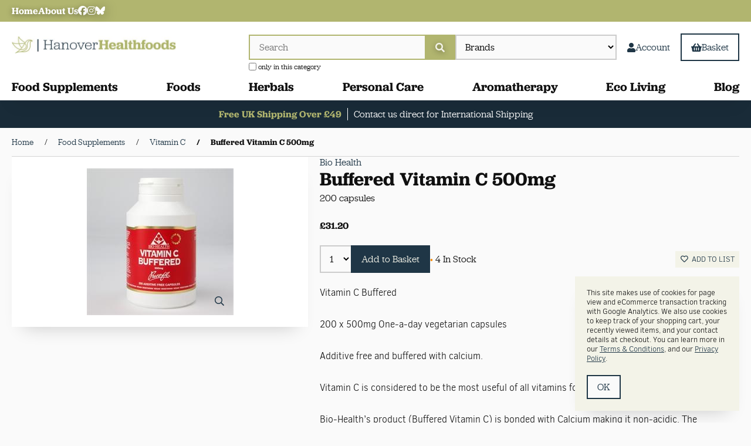

--- FILE ---
content_type: text/html; charset=UTF-8
request_url: https://hanoverhealth.co.uk/Buffered-Vitamin-C-500mg-5026470001533-1336/
body_size: 16890
content:
<!doctype html>
<html lang="en">
<head>
 <meta property="og:site_name" content="Hanover Healthfoods"> <meta property="og:type" content="product"> <meta property="og:title" content="Buffered Vitamin C 500mg"> <meta property="og:image" content="https://cdn.powered-by-nitrosell.com/product_images/30/7321/BH-VIT15CV.jpg"> <meta property="og:description" content="Buffered Vitamin C 500mg: Vitamin C Buffered. . 200 x 500mg One-a-day vegetarian capsules. . Additive free and buffered with calcium.. . Vitamin C is "> <meta property="product:price:amount" content="31.20"> <meta property="product:price:currency" content="GBP">  <meta property="og:availability" content="instock">  <meta property="og:upc" content="5026470001533">   <meta property="og:brand" content="Bio Health">   <link rel="canonical" href="https://hanoverhealth.co.uk/Buffered-Vitamin-C-500mg-5026470001533-1336/"/> <meta property="og:url" content="https://hanoverhealth.co.uk/Buffered-Vitamin-C-500mg-5026470001533-1336/">      <meta charset="utf-8">
<meta http-equiv="X-UA-Compatible" content="IE=edge">
<meta name="viewport" content="width=device-width, initial-scale=1.0, maximum-scale=5.0">
<title>Buffered Vitamin C 500mg - Hanover Healthfoods</title>
<link rel="preconnect" href="https://cdn.powered-by-nitrosell.com"><link rel="dns-prefetch" href="https://cdn.powered-by-nitrosell.com"><meta name="description" content="Buffered Vitamin C 500mg: Vitamin C Buffered. . 200 x 500mg One-a-day vegetarian capsules. . Additive free and buffered with calcium.. . Vitamin C is ">
<meta name="keywords" content="Buffered Vitamin C 500mg, Food Supplements, Vitamin C, Bio Health, Bio Health, 200 capsules, 5026470001533, buy, shop, order, store">
<script>window.tsBaseUrl='https://hanoverhealth.co.uk/store/search.asp?keyword=%2A'</script>
    <link rel="preload" type="text/css" href="https://cdn.powered-by-nitrosell.com/assets/alpha/assets/fonts/css/fontawesome.min.css" as="style" onload="this.onload=null;this.rel='stylesheet'">
    <link rel="preload" type="text/css" href="https://cdn.powered-by-nitrosell.com/assets/alpha/assets/fonts/css/brands.min.css" as="style" onload="this.onload=null;this.rel='stylesheet'">
    <link rel="preload" type="text/css" href="https://cdn.powered-by-nitrosell.com/assets/alpha/assets/stylesheets/carousel.min.css" as="style" onload="this.onload=null;this.rel='stylesheet'">
    <link rel="stylesheet" type="text/css" href="https://cdn.powered-by-nitrosell.com/assets/alpha/assets/stylesheets/systemv3.css?198340f501768402091">
    <link rel="stylesheet" type="text/css" href="https://cdn.powered-by-nitrosell.com/public_html/30/7321/themes/stylesheet.css?198340f501768402091">
    <link href="https://hanoverhealth.co.uk/store/go/feed-whatsnew/" rel="alternate" type="application/rss+xml" title="New Products">
<script src="https://cdn.powered-by-nitrosell.com/assets/alpha/assets/js/systemv3.js?198340f501768402091"></script>
<script src="https://cdn.powered-by-nitrosell.com/assets/alpha/assets/js/productv3.js?198340f501768402091"></script>
<script src="https://cdn.powered-by-nitrosell.com/assets/alpha/assets/js/productlistv3.js?198340f501768402091"></script>
<script src="https://cdn.powered-by-nitrosell.com/assets/alpha/assets/js/typesensefilteredsearch.js?198340f501768402091"></script>
<script> var  template = "defaultv3"</script>
 <!-- Google Tag Manager START -->
<script>
                  if (typeof dataLayer == 'undefined')
                    var dataLayer = [];

                  function gtag(){dataLayer.push(arguments);};

                  
                </script><script>
(function(w,d,s,l,i){w[l]=w[l]||[];w[l].push({'gtm.start':
                    new Date().getTime(),event:'gtm.js'});var f=d.getElementsByTagName(s)[0],
                    j=d.createElement(s),dl=l!='dataLayer'?'&l='+l:'';j.async=true;j.src=
                    'https://www.googletagmanager.com/gtm.js?id='+i+dl;f.parentNode.insertBefore(j,f);
                    })(window,document,'script','dataLayer','GTM-NLVND6H');
</script><script>
var sCurrency = 'GBP';
</script><script>
function getQuantityForGTM() {
                    let nQuantity  = nsc('#quantity').val();
                    let nParsedQty = parseInt(nQuantity) || 1; 
                    return nParsedQty;
                  }
</script>
 <!-- Google Tag Manager END -->
<!-- GA4 HEADER START -->
<script async src="https://www.googletagmanager.com/gtag/js?id=G-3DH7JEQHQB"></script>
                <script>
                  window.dataLayer = window.dataLayer || [];
                  function gtag(){dataLayer.push(arguments);};
                  
                  
                  nsc(document).ready(function() {
                    gtag('js', new Date());
                    gtag('config', 'G-3DH7JEQHQB', {"currency":"GBP","debug_mode":true});
                    gtag('event', 'screen_view', {"send_to":"G-3DH7JEQHQB","screen_name":"Buffered Vitamin C 500mg"});
                  });
                  </script>

      <script>
        nsc(document).ready(function () {
          gtag('event', 'view_item', {"send_to":"G-3DH7JEQHQB","items":[{"item_id":"5026470001533","item_name":"Buffered Vitamin C 500mg","price":31.2,"item_brand":"Bio Health","item_category":"Food Supplements","item_category2":"Vitamin C"}],"value":"31.20"});
        });
      </script>

      <script>
        function getQuantity() {
          let nQuantity  = nsc('#quantity').val();
          let nParsedQty = parseInt(nQuantity) || 1;
          
          return nParsedQty;
        }
        
        nsc(document).on('click', '.add-to-cart, #add-to-basket-button', function () {
          let nQuantity       = getQuantity();
          let objData         = {"send_to":"G-3DH7JEQHQB","items":[]};
          let fValue          = (31.2 * nQuantity).toFixed(2);
          let objItem         = {"item_id":"5026470001533","item_name":"Buffered Vitamin C 500mg","price":31.2,"item_brand":"Bio Health","item_category":"Food Supplements","item_category2":"Vitamin C"};
          objItem['quantity'] = nQuantity;
          objData['value']    = fValue;
          objData.items.push(objItem);

          gtag('event', 'add_to_cart', objData);
        });
        
        nsc(document).on('click', '.add-to-list, .add-to-registry, #add-to-registry-button, #add-to-list-button', function () {
          let nQuantity       = getQuantity();
          let objData         = {"send_to":"G-3DH7JEQHQB","items":[]};
          let fValue          = (31.2 * nQuantity).toFixed(2);
          let objItem         = {"item_id":"5026470001533","item_name":"Buffered Vitamin C 500mg","price":31.2,"item_brand":"Bio Health","item_category":"Food Supplements","item_category2":"Vitamin C"};
          objItem['quantity'] = nQuantity;
          objData['value']    = fValue;
          objData.items.push(objItem);
          gtag('event', 'add_to_wishlist', objData);
        });
      </script>

 <!-- GA4 HEADER END -->
<link rel="icon" href="/favicon.ico" type="image/x-icon">
<link rel="stylesheet" type="text/css" href="/store/assets/fonts/css/all.min.css">
<link rel="stylesheet" type="text/css" href="/themes/popup-cart.css">
</head>
<body class="t-default wholepage page-product">
<!-- Google Tag Manager (noscript) -->
    <noscript><iframe src="https://www.googletagmanager.com/ns.html?id=GTM-NLVND6H"
    height="0" width="0" style="display:none;visibility:hidden"></iframe></noscript>
    <!-- End Google Tag Manager (noscript) -->
   <div class="topbar"> <div class="container flex -ac"> <nav class="tablinks"> <ul id="Header_menu" class="nscMenu nscMenuContainerLevel-1 Header_menu level_1 Horizontal_Menu">   <li class="PAGE_TYPE_HOME_3  level0">   <a href="/"> Home  </a>   </li>   <li class="PAGE_TYPE_ABOUTUS_9 space level0">   <a href="/about-us/"> About Us  </a>   </li> </ul>  </nav> <div class="social-links">  <a rel="noopener" href="https://www.facebook.com/hanoverhealthfoods/" target="_blank" title="Facebook Social Link"> <i class="fab fa-facebook" aria-label="Facebook Link"></i> </a>     <a rel="noopener" href="https://www.instagram.com/hanoverhealthfoods/" target="_blank" title="Instagram Social Link"> <i class="fab fa-instagram" aria-label="Instagram Link"></i> </a>   <a href="https://bsky.app/profile/hanoverhealth.bsky.social" target="_blank" title="BlueSky profile link"> <svg xmlns="http://www.w3.org/2000/svg" style="filter: drop-shadow(0 2px 10px rgba(0, 0, 0, 0.41)); width: 1em; vertical-align: -2px;" viewBox="0 0 512 512"><!--!Font Awesome Free 6.7.2 by @fontawesome - https://fontawesome.com License - https://fontawesome.com/license/free Copyright 2025 Fonticons, Inc.--><path fill="currentColor" d="M111.8 62.2C170.2 105.9 233 194.7 256 242.4c23-47.6 85.8-136.4 144.2-180.2c42.1-31.6 110.3-56 110.3 21.8c0 15.5-8.9 130.5-14.1 149.2C478.2 298 412 314.6 353.1 304.5c102.9 17.5 129.1 75.5 72.5 133.5c-107.4 110.2-154.3-27.6-166.3-62.9l0 0c-1.7-4.9-2.6-7.8-3.3-7.8s-1.6 3-3.3 7.8l0 0c-12 35.3-59 173.1-166.3 62.9c-56.5-58-30.4-116 72.5-133.5C100 314.6 33.8 298 15.7 233.1C10.4 214.4 1.5 99.4 1.5 83.9c0-77.8 68.2-53.4 110.3-21.8z"/></svg> </a> </div>  </div>
</div> <header> <div id="site-header" class="container flex -ac"> <a href="/" id="logo"> <img src="https://cdn.powered-by-nitrosell.com/store_images/30/7321/hhf_LogoWhiteBck_Land_1.jpg" alt="Hanover Healthfoods logo"> </a> <div id="searchbox" class="search space-l"> <div id="search" class="flex"> <div class="findPanel"> <form name="quick_find" id="quick-find" method="post" action="/store/search.asp"> <div class="form-group"> <input type="hidden" id="stripasteriskinkeywords" value="0">  <label for="headersearchbox" class="visuallyhidden">Search</label> <input aria-label="Search for products" type="text" id="headersearchbox" class="form-control typeahead" placeholder="Search"> <input aria-label="Submit Search" type="button" id="quick_find_submit" value="" class="fas btn btn-primary">  </div>   <label class="text-small" for="eleonlythiscategory">  <input type="checkbox" name="category" id="eleonlythiscategory" value="45" data-catid="45" class="form-control radio"> only in this category </label>   </form>
</div>   <script type="text/javascript"> function themeChanged() { document.location.href = nsc('#theme_dropdown').val(); } function brandChanged() { document.location.href = nsc('#field_product_brand').val(); } function submitSearchForm() { document.getElementById('search_form').submit(); }  $('body').addClass('-search'); </script>

<form name="search_form" id="search_form" method="post" action="/VL-Wedge-Grill-Mediterran-5202390019517-36129"><div id="search-bar" class="grid-2">   <div id="brands" class="span-2"> <label for="field_product_brand" class="visuallyhidden">Brands</label> <select name="field_product_brand" class="select form-control" id="field_product_brand" onchange="brandChanged()">
<option value="">Brands</option><option  value="/brand/A.Vogel/">A.Vogel</option>
<option  value="/brand/ABFE/">ABFE</option>
<option  value="/brand/Absolute-Aromas/">Absolute Aromas</option>
<option  value="/brand/Actiph-Water/">Actiph Water</option>
<option  value="/brand/Aduna-Superfoods/">Aduna Superfoods</option>
<option  value="/brand/Agua-De-Madre/">Agua De Madre</option>
<option  value="/brand/AKT-London/">AKT London</option>
<option  value="/brand/Alara/">Alara</option>
<option  value="/brand/Allicin-Max/">Allicin Max</option>
<option  value="/brand/Aloe-Dent/">Aloe Dent</option>
<option  value="/brand/Aloe-Pura/">Aloe Pura</option>
<option  value="/brand/Amaizin/">Amaizin</option>
<option  value="/brand/Amisa/">Amisa</option>
<option  value="/brand/Ancestral-Superfoods/">Ancestral Superfoods</option>
<option  value="/brand/Aquasol/">Aquasol</option>
<option  value="/brand/Arctic-Power-Berries/">Arctic Power Berries</option>
<option  value="/brand/Ayluna/">Ayluna</option>
<option  value="/brand/Ayumi/">Ayumi</option>
<option  value="/brand/Balanced/">Balanced</option>
<option  value="/brand/Balsajo-Black-Garlic/">Balsajo Black Garlic</option>
<option  value="/brand/Bare-Biology/">Bare Biology</option>
<option  value="/brand/Barleycup/">Barleycup</option>
<option  value="/brand/Bee-Health/">Bee Health</option>
<option  value="/brand/Ben-&amp;-Anna/">Ben &amp; Anna</option>
<option  value="/brand/Benecos/">Benecos</option>
<option  value="/brand/BetterYou/">BetterYou</option>
<option  value="/brand/Biethica/">Biethica</option>
<option  value="/brand/Bio-Health/">Bio Health</option>
<option  value="/brand/Bio-D/">Bio-D</option>
<option  value="/brand/Bio-Kult/">Bio-Kult</option>
<option  value="/brand/Bio-Strath/">Bio-Strath</option>
<option  value="/brand/Biocare/">Biocare</option>
<option  value="/brand/BioGaia/">BioGaia</option>
<option  value="/brand/Biona/">Biona</option>
<option  value="/brand/BIONATURE/">BIONATURE</option>
<option  value="/brand/Bionutri/">Bionutri</option>
<option  value="/brand/Biotta/">Biotta</option>
<option  value="/brand/Blackthorn-Salt/">Blackthorn Salt</option>
<option  value="/brand/Bold-Bean-Co/">Bold Bean Co</option>
<option  value="/brand/Bonsan/">Bonsan</option>
<option  value="/brand/Booja-Booja/">Booja-Booja</option>
<option  value="/brand/Botanicals-for-Life/">Botanicals for Life</option>
<option  value="/brand/Braggs/">Braggs</option>
<option  value="/brand/Brain-Feed/">Brain Feed</option>
<option  value="/brand/Bristol-Fungarium/">Bristol Fungarium</option>
<option  value="/brand/Bute-Island-Foods/">Bute Island Foods</option>
<option  value="/brand/Cardiosmile/">Cardiosmile</option>
<option  value="/brand/Carley's/">Carley's</option>
<option  value="/brand/Caroboo/">Caroboo</option>
<option  value="/brand/Celestial-Seasonings/">Celestial Seasonings</option>
<option  value="/brand/Chain-Bridge-Honey-Farm/">Chain Bridge Honey Farm</option>
<option  value="/brand/Cheeky-Panda/">Cheeky Panda</option>
<option  value="/brand/Cheerful-Buddha/">Cheerful Buddha</option>
<option  value="/brand/Cherry-Active/">Cherry Active</option>
<option  value="/brand/Chi/">Chi</option>
<option  value="/brand/Chocolate-and-Love/">Chocolate and Love</option>
<option  value="/brand/Chocolate-Tree/">Chocolate Tree</option>
<option  value="/brand/Clara/">Clara</option>
<option  value="/brand/Clearspring/">Clearspring</option>
<option  value="/brand/Clipper/">Clipper</option>
<option  value="/brand/Cocos/">Cocos</option>
<option  value="/brand/Comvita/">Comvita</option>
<option  value="/brand/Cotswold/">Cotswold</option>
<option  value="/brand/Crazy-Jack/">Crazy Jack</option>
<option  value="/brand/Dandies/">Dandies</option>
<option  value="/brand/Deeside/">Deeside</option>
<option  value="/brand/Dillon-Organic/">Dillon Organic</option>
<option  value="/brand/Divine/">Divine</option>
<option  value="/brand/DJ-&amp;-A/">DJ &amp; A</option>
<option  value="/brand/Doves-Farm/">Doves Farm</option>
<option  value="/brand/Dr-Bach/">Dr Bach</option>
<option  value="/brand/Dr-Bronner/">Dr Bronner</option>
<option  value="/brand/Dr-Stuarts/">Dr Stuarts</option>
<option  value="/brand/Dr.-Hauschka/">Dr. Hauschka</option>
<option  value="/brand/Dragon-Superfoods/">Dragon Superfoods</option>
<option  value="/brand/Dragonfly-Tea/">Dragonfly Tea</option>
<option  value="/brand/Eat-Real/">Eat Real</option>
<option  value="/brand/Ecoliving/">Ecoliving</option>
<option  value="/brand/Ecozone/">Ecozone</option>
<option  value="/brand/Eden-Project/">Eden Project</option>
<option  value="/brand/Edinburgh-Fermentarium/">Edinburgh Fermentarium</option>
<option  value="/brand/Edinburgh-Honey-Co./">Edinburgh Honey Co.</option>
<option  value="/brand/Emily-Crisps/">Emily Crisps</option>
<option  value="/brand/Ener%97C/">Ener-C</option>
<option  value="/brand/Everfresh-Natural-Foods/">Everfresh Natural Foods</option>
<option  value="/brand/Faith-in-Nature/">Faith in Nature</option>
<option  value="/brand/Feel-Supreme/">Feel Supreme</option>
<option  value="/brand/Fierce-Nature/">Fierce Nature</option>
<option  value="/brand/Fiorentini/">Fiorentini</option>
<option  value="/brand/Fish4Ever/">Fish4Ever</option>
<option  value="/brand/Flavour-Head/">Flavour Head</option>
<option  value="/brand/Floradix/">Floradix</option>
<option  value="/brand/Food-Alive/">Food Alive</option>
<option  value="/brand/Food-For-Life/">Food For Life</option>
<option  value="/brand/Forest-Feast/">Forest Feast</option>
<option  value="/brand/Friendly-Soap/">Friendly Soap</option>
<option  value="/brand/Frutina/">Frutina</option>
<option  value="/brand/FSC/">FSC</option>
<option  value="/brand/Fushi-Wellbeing/">Fushi Wellbeing</option>
<option  value="/brand/Garden-Teas/">Garden Teas</option>
<option  value="/brand/Geo-Organics/">Geo Organics</option>
<option  value="/brand/Georganics/">Georganics</option>
<option  value="/brand/Glug/">Glug</option>
<option  value="/brand/Good-Health-Naturally/">Good Health Naturally</option>
<option  value="/brand/Grass-and-Co/">Grass and Co</option>
<option  value="/brand/Green-Origins/">Green Origins</option>
<option  value="/brand/Green-People/">Green People</option>
<option  value="/brand/Greens-Organic/">Greens Organic</option>
<option  value="/brand/Hampstead-Tea/">Hampstead Tea</option>
<option  value="/brand/Happy-Butter/">Happy Butter</option>
<option  value="/brand/Haresfield-Farm/">Haresfield Farm</option>
<option  value="/brand/Harris-and-James/">Harris and James</option>
<option  value="/brand/HealthAid/">HealthAid</option>
<option  value="/brand/Helios/">Helios</option>
<option  value="/brand/Higher-Nature/">Higher Nature</option>
<option  value="/brand/HotTea-Mama/">HotTea Mama</option>
<option  value="/brand/Hu/">Hu</option>
<option  value="/brand/Hubner/">Hubner</option>
<option  value="/brand/Hunter-and-Gather/">Hunter and Gather</option>
<option  value="/brand/I-Am-Nut-OK/">I Am Nut OK</option>
<option  value="/brand/iChoc/">iChoc</option>
<option  value="/brand/Ideal-Health/">Ideal Health</option>
<option  value="/brand/If-You-Care/">If You Care</option>
<option  value="/brand/Incognito/">Incognito</option>
<option  value="/brand/Indigo-Herbs/">Indigo Herbs</option>
<option  value="/brand/Inika/">Inika</option>
<option  value="/brand/Island-Bakery/">Island Bakery</option>
<option  value="/brand/Jam-Bothy/">Jam Bothy</option>
<option  value="/brand/James-White/">James White</option>
<option  value="/brand/Jasberry/">Jasberry</option>
<option  value="/brand/Jealous/">Jealous</option>
<option  value="/brand/Jenier-World-of-Teas/">Jenier World of Teas</option>
<option  value="/brand/JFC-Olive/">JFC Olive</option>
<option  value="/brand/Just-Natural-Gluten-Free/">Just Natural Gluten Free</option>
<option  value="/brand/Just-Natural-Herbs/">Just Natural Herbs</option>
<option  value="/brand/Just-Natural-Organic/">Just Natural Organic</option>
<option  value="/brand/Just-Natural-Speciality/">Just Natural Speciality</option>
<option  value="/brand/Just-Natural-Wholesome/">Just Natural Wholesome</option>
<option  value="/brand/Just-Wholefoods/">Just Wholefoods</option>
<option  value="/brand/Kallo/">Kallo</option>
<option  value="/brand/KIKI-Health/">KIKI Health</option>
<option  value="/brand/King-Soba/">King Soba</option>
<option  value="/brand/Kingfisher/">Kingfisher</option>
<option  value="/brand/Lamberts/">Lamberts</option>
<option  value="/brand/Lavera/">Lavera</option>
<option  value="/brand/Lazy-Day-Foods/">Lazy Day Foods</option>
<option  value="/brand/LeftField-Kombucha/">LeftField Kombucha</option>
<option  value="/brand/Lepicol/">Lepicol</option>
<option  value="/brand/Life-Extension/">Life Extension</option>
<option  value="/brand/Life-Water/">Life Water</option>
<option  value="/brand/Linwoods/">Linwoods</option>
<option  value="/brand/Living-Nutrition/">Living Nutrition</option>
<option  value="/brand/Loofco/">Loofco</option>
<option  value="/brand/Loov/">Loov</option>
<option  value="/brand/Loving-Foods/">Loving Foods</option>
<option  value="/brand/MacLean's-Bakery-(Benbecula)/">MacLean's Bakery (Benbecula)</option>
<option  value="/brand/Macushield/">Macushield</option>
<option  value="/brand/Manilife/">Manilife</option>
<option  value="/brand/Marigold/">Marigold</option>
<option  value="/brand/Merchant-Gourmet/">Merchant Gourmet</option>
<option  value="/brand/Meridian/">Meridian</option>
<option  value="/brand/Metagenics-(Nutri-Advanced)/">Metagenics (Nutri Advanced)</option>
<option  value="/brand/Miller's-Choice/">Miller's Choice</option>
<option  value="/brand/Modern-Nature/">Modern Nature</option>
<option  value="/brand/Montezumas/">Montezumas</option>
<option  value="/brand/Moo-Goo/">Moo Goo</option>
<option  value="/brand/Mozzarisella/">Mozzarisella</option>
<option  value="/brand/Mr-Makhana/">Mr Makhana</option>
<option  value="/brand/Mr-Organic/">Mr Organic</option>
<option  value="/brand/Mushrooms-for-Life/">Mushrooms for Life</option>
<option  value="/brand/Nairns/">Nairns</option>
<option  value="/brand/Nakd/">Nakd</option>
<option  value="/brand/Natracare/">Natracare</option>
<option  value="/brand/Natrahealth/">Natrahealth</option>
<option  value="/brand/Natur-Boutique/">Natur Boutique</option>
<option  value="/brand/Natural-By-Nature-Oils/">Natural By Nature Oils</option>
<option  value="/brand/Nature's-Answer/">Nature's Answer</option>
<option  value="/brand/Nature's-Plus/">Nature's Plus</option>
<option  value="/brand/Natures-Aid/">Natures Aid</option>
<option  value="/brand/Natures-Path/">Natures Path</option>
<option  value="/brand/Naturli/">Naturli</option>
<option  value="/brand/Neal's-Yard-Remedies/">Neal's Yard Remedies</option>
<option  value="/brand/Neutrient/">Neutrient</option>
<option  value="/brand/New-Era/">New Era</option>
<option  value="/brand/New-Leaf-Products/">New Leaf Products</option>
<option  value="/brand/New-Nordic/">New Nordic</option>
<option  value="/brand/NKD-Living/">NKD Living</option>
<option  value="/brand/Nordic-Naturals/">Nordic Naturals</option>
<option  value="/brand/North-American-Herb-and-Spice/">North American Herb and Spice</option>
<option  value="/brand/Not-the-Norm/">Not the Norm</option>
<option  value="/brand/Nourish-Kefir/">Nourish Kefir</option>
<option  value="/brand/NOW-Foods/">NOW Foods</option>
<option  value="/brand/Nuun/">Nuun</option>
<option  value="/brand/Oatly/">Oatly</option>
<option  value="/brand/Oatopia/">Oatopia</option>
<option  value="/brand/Obbekjaers/">Obbekjaers</option>
<option  value="/brand/Of-The-Earth/">Of The Earth</option>
<option  value="/brand/Oliva/">Oliva</option>
<option  value="/brand/Ombar/">Ombar</option>
<option  value="/brand/Oorg/">Oorg</option>
<option  value="/brand/Optibac-Probiotics/">Optibac Probiotics</option>
<option  value="/brand/Optimised-Energetics/">Optimised Energetics</option>
<option  value="/brand/Oregano4Life/">Oregano4Life</option>
<option  value="/brand/Organic-Kitchen/">Organic Kitchen</option>
<option  value="/brand/Organic-Shop/">Organic Shop</option>
<option  value="/brand/Organic-The-Best/">Organic The Best</option>
<option  value="/brand/Organii/">Organii</option>
<option  value="/brand/Other-Foods/">Other Foods</option>
<option  value="/brand/Otherly/">Otherly</option>
<option  value="/brand/Paccari/">Paccari</option>
<option  value="/brand/Pamban-Chai-&amp;-Coffee-House/">Pamban Chai &amp; Coffee House</option>
<option  value="/brand/Panda/">Panda</option>
<option  value="/brand/Peppersmith/">Peppersmith</option>
<option  value="/brand/Pernaton/">Pernaton</option>
<option  value="/brand/Pharma-Nord/">Pharma Nord</option>
<option  value="/brand/Planet-Paleo/">Planet Paleo</option>
<option  value="/brand/Potters/">Potters</option>
<option  value="/brand/Power-Health/">Power Health</option>
<option  value="/brand/Prewetts/">Prewetts</option>
<option  value="/brand/Profusion/">Profusion</option>
<option  value="/brand/Pukka-Herbs/">Pukka Herbs</option>
<option  value="/brand/Pulsin/">Pulsin</option>
<option  value="/brand/Pure-Encapsulations/">Pure Encapsulations</option>
<option  value="/brand/Purely/">Purely</option>
<option  value="/brand/Puressentiel/">Puressentiel</option>
<option  value="/brand/Quest/">Quest</option>
<option  value="/brand/Raw-Health/">Raw Health</option>
<option  value="/brand/Ricola/">Ricola</option>
<option  value="/brand/Rio-Amazon/">Rio Amazon</option>
<option  value="/brand/Rio-Health/">Rio Health</option>
<option  value="/brand/Rob's-Best-Mill/">Rob's Best Mill</option>
<option  value="/brand/Rude-Health/">Rude Health</option>
<option  value="/brand/Sacred-Elephant/">Sacred Elephant</option>
<option  value="/brand/Saguna/">Saguna</option>
<option  value="/brand/Salt-Of-the-Earth/">Salt Of the Earth</option>
<option  value="/brand/Salus/">Salus</option>
<option  value="/brand/Sambucol/">Sambucol</option>
<option  value="/brand/Sanchi/">Sanchi</option>
<option  value="/brand/Sarakan/">Sarakan</option>
<option  value="/brand/Savon-de-Marseille/">Savon de Marseille</option>
<option  value="/brand/Savvy-Sweets/">Savvy Sweets</option>
<option  value="/brand/Scottish-Honeyberries/">Scottish Honeyberries</option>
<option  value="/brand/Seabuckthorn-Scotland-CIC/">Seabuckthorn Scotland CIC</option>
<option  value="/brand/Seep/">Seep</option>
<option  value="/brand/Seilich/">Seilich</option>
<option  value="/brand/Sesame-Snaps/">Sesame Snaps</option>
<option  value="/brand/Simply-Gentle/">Simply Gentle</option>
<option  value="/brand/Soakin/">Soakin</option>
<option  value="/brand/SOiL/">SOiL</option>
<option  value="/brand/Sojade/">Sojade</option>
<option  value="/brand/Sol-De-Ibiza/">Sol De Ibiza</option>
<option  value="/brand/Solgar/">Solgar</option>
<option  value="/brand/Sonnentor/">Sonnentor</option>
<option  value="/brand/Source-Naturals/">Source Naturals</option>
<option  value="/brand/St-Dalfour/">St Dalfour</option>
<option  value="/brand/St-Lawrence-Gold/">St Lawrence Gold</option>
<option  value="/brand/Steenbergs/">Steenbergs</option>
<option  value="/brand/Strip-Wash/">Strip Wash</option>
<option  value="/brand/Stubbs/">Stubbs</option>
<option  value="/brand/Suma/">Suma</option>
<option  value="/brand/Sun-&amp;-Seed/">Sun &amp; Seed</option>
<option  value="/brand/Sun-Chlorella/">Sun Chlorella</option>
<option  value="/brand/Sunita/">Sunita</option>
<option  value="/brand/Sunny-Fruit/">Sunny Fruit</option>
<option  value="/brand/Sunwarrior/">Sunwarrior</option>
<option  value="/brand/Syno%97Vital/">Syno-Vital</option>
<option  value="/brand/Taifun/">Taifun</option>
<option  value="/brand/Tartex/">Tartex</option>
<option  value="/brand/Taylor-&amp;-Colledge/">Taylor &amp; Colledge</option>
<option  value="/brand/Taylor-Pass-Honey/">Taylor Pass Honey</option>
<option  value="/brand/TERRANOVA/">TERRANOVA</option>
<option  value="/brand/The-Coconut-Collab/">The Coconut Collab</option>
<option  value="/brand/The-Coconut-Company/">The Coconut Company</option>
<option  value="/brand/The-Cornish-Seaweed-Company/">The Cornish Seaweed Company</option>
<option  value="/brand/The-Eco-Bath/">The Eco Bath</option>
<option  value="/brand/The-Ginger-People/">The Ginger People</option>
<option  value="/brand/The-Herbtender/">The Herbtender</option>
<option  value="/brand/The-Organic-Protein-Company/">The Organic Protein Company</option>
<option  value="/brand/The-Paleo-Foods-Co/">The Paleo Foods Co</option>
<option  value="/brand/Tidmans/">Tidmans</option>
<option  value="/brand/Time-Health/">Time Health</option>
<option  value="/brand/Total-Sweet/">Total Sweet</option>
<option  value="/brand/Trafo/">Trafo</option>
<option  value="/brand/Triple-QX/">Triple QX</option>
<option  value="/brand/Tropgo-Foods/">Tropgo Foods</option>
<option  value="/brand/Tropical-Wholefoods/">Tropical Wholefoods</option>
<option  value="/brand/Truede/">Truede</option>
<option  value="/brand/Udo's-Choice/">Udo's Choice</option>
<option  value="/brand/Urtekram/">Urtekram</option>
<option  value="/brand/Vecon/">Vecon</option>
<option  value="/brand/Veganicity/">Veganicity</option>
<option  value="/brand/Veggie-Crisps/">Veggie Crisps</option>
<option  value="/brand/Violife/">Violife</option>
<option  value="/brand/Viridian-Nutrition/">Viridian Nutrition</option>
<option  value="/brand/Vita-Coco/">Vita Coco</option>
<option  value="/brand/Vitabright/">Vitabright</option>
<option  value="/brand/Vivani/">Vivani</option>
<option  value="/brand/Vive/">Vive</option>
<option  value="/brand/Vocalzone-Throat-Pastilles/">Vocalzone Throat Pastilles</option>
<option  value="/brand/Weleda/">Weleda</option>
<option  value="/brand/White-Mausu/">White Mausu</option>
<option  value="/brand/Whole-Earth/">Whole Earth</option>
<option  value="/brand/Wild-and-Scottish/">Wild and Scottish</option>
<option  value="/brand/Wiley's-Finest/">Wiley's Finest</option>
<option  value="/brand/Willy's-ACV/">Willy's ACV</option>
<option  value="/brand/Yogi-Tea/">Yogi Tea</option>
<option  value="/brand/You+I/">You+I</option>
<option  value="/brand/Zaytoun/">Zaytoun</option>
<option  value="/brand/Zerolla/">Zerolla</option>
</select>
  </div>   </div>
</form>
  </div> </div> <div class="account space-l"> <a href="#menu" class="btn btn-outline" data-target="#main-nav" id="menu-button" aria-label="Menu"> <i class="fas fa-bars"></i> </a> <a href="#search" class="btn btn-invisible" data-target="#searchbox" id="search-button" aria-label="Open Searchbox"> <i class="fas fa-search"></i> </a>  <a href="/store/go/login/" class="btn btn-invisible btn-icon" data-target="#login-register"><i class="fa fa-user"></i><span>Account</span></a> 

<div id="login-register" class="arrow-box target"> <div class="grid-2"> <form action="https://hanoverhealth.co.uk/store/go/login/" method="post" name="frmLogin" id="frmLogin" class="basic"> <input class="form-control" aria-label="Username or e-mail" type="text" size="5" maxlength="50" name="account" id="eleaccount" value="" placeholder='E-mail' onkeypress="submitOnEnter('frmLogin', event)"> <input class="form-control" aria-label="Password" type="password" name="password" id="elepassword" size="5" maxlength="30" value="" placeholder='Password' onkeypress="submitOnEnter('frmLogin', event)" autocomplete="off">  <a href="javascript:document.forms.frmLogin.submit();" class="btn btn-primary" id="login-button">Sign In</a> <a href="/store/member.asp?action=forgotpassword" class="password-link">forgot your password?</a>  </form> <div class="register -txt-c"> <i class="fa fa-user icon-2x icon-circle"></i> <strong>New Customer?</strong> <p>Creating a new account is quick and easy.</p> <a href="/store/member.asp?action=register" class="btn btn-default" id="register-button">Create Account</a> </div> </div>
</div> <!--END:LOGIN PANEL-->

  </div>  <div class="cart space-l"> <div id='nsc_cart_container'>  <!--START:CART--> <a href="#" class="btn btn-outline btn-icon" data-name="Basket" data-target="#cart" data-items="0"> <i class="fas fa-shopping-basket"></i>Basket <span>(0)</span></a> <div class="magic-cart arrow-box target" id="cart">
 <p class="-txt-c cartEmptyBasket">Your basket is empty.</p> </div> </div> </div>  </div> <div id="menu"> <div class="container"> <script>
<!--
var arrSelectedNavAttr = {"department":{"type":"department", "id":"27"},"category":{"type":"category", "id":"45"}};
-->
</script>
 <nav id="main-nav"> <ul id="Store_Navigation" class="nscMenu nscMenuContainerLevel-1 Store_Navigation level_1 Horizontal_Nav_Menu">   <li class="DEPARTMENT_27  menu-item-has-children level0">   <a href="/VMS-27/"> Food Supplements  </a>   <div class="level_2-container"> <ul class="level_2 container">   <li class="CATEGORY_1">  <a href="/VMS-Amino-Acids-1/"> Amino Acids  </a>   </li>    <li class="CATEGORY_48">  <a href="/VMS-Botanicals-and-Superfoods-48/"> Botanicals and Superfoods  </a>   </li>    <li class="CATEGORY_40">  <a href="/VMS-Carotenoids-40/"> Carotenoids  </a>   </li>    <li class="CATEGORY_87">  <a href="/Food-Supplements-Collagen-and-Bone-Broth-87/"> Collagen and Bone Broth  </a>   </li>    <li class="CATEGORY_6">  <a href="/VMS-Essential-Fatty-Acids-6/"> Essential Fatty Acids  </a>   </li>    <li class="CATEGORY_42">  <a href="/VMS-Lecithin-42/"> Lecithin & Derivatives  </a>   </li>    <li class="CATEGORY_2">  <a href="/VMS-Minerals-2/"> Minerals  </a>   </li>    <li class="CATEGORY_4">  <a href="/VMS-Multivitamins-4/"> Multivitamins  </a>   </li>    <li class="CATEGORY_15">  <a href="/VMS-Enzymes%2C-probiotics-15/"> Probiotics & Digestive Health  </a>   </li>    <li class="CATEGORY_8">  <a href="/VMS-Protein-8/"> Protein  </a>   </li>    <li class="CATEGORY_10">  <a href="/VMS-Speciality-Supplements-10/"> Speciality Supplements  </a>   </li>    <li class="CATEGORY_49">  <a href="/VMS-Topical-49/"> Topical  </a>   </li>    <li class="CATEGORY_44">  <a href="/VMS-B-Vitamins-Single-44/"> Vitamin Bs  </a>   </li>    <li class="CATEGORY_45">  <a href="/VMS-Vitamin-C-45/"> Vitamin C  </a>   </li>    <li class="CATEGORY_46">  <a href="/VMS-Vitamin-E-46/"> Vitamin E  </a>   </li>    <li class="CATEGORY_43">  <a href="/VMS-Vitamins-A-%26-D-43/"> Vitamins A, D & K  </a>   </li>                                                                                           </ul> </div>  </li>   <li class="DEPARTMENT_18  menu-item-has-children level0">   <a href="/Food-18/"> Foods  </a>   <div class="level_2-container"> <ul class="level_2 container">                                   <li class="CATEGORY_50">  <a href="/Food-Beans-and-Pulses-50/"> Beans and Pulses  </a>   </li>    <li class="CATEGORY_82">  <a href="/Foods-Breads%2C-Crackers-and-Oatcakes-82/"> Breads, Crackers and Oatcakes  </a>   </li>    <li class="CATEGORY_59">  <a href="/Food-Cereals-and-Muesli-59/"> Cereals and Mueslis  </a>   </li>    <li class="CATEGORY_25">  <a href="/Food-Sweet-Snacks-and-Chocolate-25/"> Chocolate and Sweet Snacks  </a>   </li>    <li class="CATEGORY_58">  <a href="/Food-Milk-Alternatives-58/"> Dairy Alternatives  </a>   </li>    <li class="CATEGORY_20">  <a href="/Food-Dried-Fruit-20/"> Dried Fruit  </a>   </li>    <li class="CATEGORY_52">  <a href="/Food-Cold-Drinks-52/"> Drinks and Juices  </a>   </li>    <li class="CATEGORY_64">  <a href="/Food-Food-ingredients-64/"> Food Ingredients  </a>   </li>    <li class="CATEGORY_23">  <a href="/Food-Grains%2C-Flours-23/"> Grains and Flours  </a>   </li>    <li class="CATEGORY_26">  <a href="/Food-Culinary-Herbs-and-Spices-26/"> Herbs and Spices  </a>   </li>    <li class="CATEGORY_51">  <a href="/Food-Sweeteners-and-Sugars-51/"> Honey and Sweeteners  </a>   </li>    <li class="CATEGORY_63">  <a href="/Food-Spreads%2C-nut-butters-63/"> Nut Butters, Jams and Spreads  </a>   </li>    <li class="CATEGORY_21">  <a href="/Food-Nuts-21/"> Nuts  </a>   </li>    <li class="CATEGORY_54">  <a href="/Food-Oils-54/"> Oils and Fats  </a>   </li>    <li class="CATEGORY_61">  <a href="/Food-Pasta-and-noodles-61/"> Pasta and Noodles  </a>   </li>    <li class="CATEGORY_37">  <a href="/Food-Seasonings%2C-Salt%2C-Seaweed-37/"> Salts, Seasonings and Seaweeds  </a>   </li>    <li class="CATEGORY_60">  <a href="/Food-Savoury-Snacks-60/"> Savoury Snacks  </a>   </li>    <li class="CATEGORY_22">  <a href="/Food-Seeds-22/"> Seeds  </a>   </li>    <li class="CATEGORY_53">  <a href="/Food-Superfoods-53/"> Superfoods  </a>   </li>    <li class="CATEGORY_24">  <a href="/Food-Teas-and-Hot-Drinks-24/"> Teas and Hot Drinks  </a>   </li>    <li class="CATEGORY_76">  <a href="/Foods-The-Fridge-76/"> The Fridge  </a>   </li>    <li class="CATEGORY_77">  <a href="/Foods-The-Store-Cupboard-77/"> The Store Cupboard  </a>   </li>                                               </ul> </div>  </li>   <li class="DEPARTMENT_28  menu-item-has-children level0">   <a href="/Herbal-Remedies-28/"> Herbals  </a>   <div class="level_2-container"> <ul class="level_2 container">                                                                               <li class="CATEGORY_71">  <a href="/Herbal-Remedies-Herbal-Complexes-71/"> Herbal Complexes  </a>   </li>    <li class="CATEGORY_81">  <a href="/Herbal-Remedies-Homeopathy-%26-Bach-Remedies-81/"> Homeopathy & Flower Remedies  </a>   </li>    <li class="CATEGORY_89">  <a href="/Herbal-Remedies-Mushrooms-89/"> Mushrooms  </a>   </li>    <li class="CATEGORY_12">  <a href="/Herbal-Remedies-Single-Herbs-12/"> Single Herbs  </a>   </li>    <li class="CATEGORY_19">  <a href="/Herbal-Remedies-Topical-19/"> Topical  </a>   </li>                                     </ul> </div>  </li>   <li class="DEPARTMENT_30  menu-item-has-children level0">   <a href="/Personal-Care-30/"> Personal Care  </a>   <div class="level_2-container"> <ul class="level_2 container">                                                                                         <li class="CATEGORY_30">  <a href="/Personal-Care-Bodycare-30/"> Bodycare  </a>   </li>    <li class="CATEGORY_32">  <a href="/Personal-Care-Cosmetics-32/"> Cosmetics  </a>   </li>    <li class="CATEGORY_29">  <a href="/Personal-Care-Face-%26-Skincare-29/"> Face & Skincare  </a>   </li>    <li class="CATEGORY_34">  <a href="/Personal-Care-Intimate-Care-and-Deodorants-34/"> Intimate Care and Deodorants  </a>   </li>    <li class="CATEGORY_62">  <a href="/Personal-Care-Oral-and-Dental-62/"> Oral and Dental  </a>   </li>    <li class="CATEGORY_31">  <a href="/Personal-Care-Shampoo-%26-Hair-Stuff-31/"> Shampoo & Hair Stuff  </a>   </li>    <li class="CATEGORY_33">  <a href="/Personal-Care-Soap-and-Bathing-33/"> Soap and Bathing  </a>   </li>    <li class="CATEGORY_65">  <a href="/Personal-Care-Suncare-65/"> Suncare & Holidays  </a>   </li>                     </ul> </div>  </li>   <li class="DEPARTMENT_33  menu-item-has-children level0">   <a href="/Essential-Oils-33/"> Aromatherapy  </a>   <div class="level_2-container"> <ul class="level_2 container">                                                                                                         <li class="CATEGORY_36">  <a href="/Aromatherapy-Carrier-Oils-36/"> Carrier Oils  </a>   </li>    <li class="CATEGORY_57">  <a href="/Aromatherapy-Combinations-57/"> Combinations  </a>   </li>    <li class="CATEGORY_35">  <a href="/Essential-Oils-Essential-Oils-35/"> Essential Oils  </a>   </li>    <li class="CATEGORY_88">  <a href="/Aromatherapy-Luxury-Incense-88/"> Luxury Incense  </a>   </li>             </ul> </div>  </li>   <li class="DEPARTMENT_31  menu-item-has-children level0">   <a href="/Home-%26-Eco-Living-31/"> Eco Living  </a>   <div class="level_2-container"> <ul class="level_2 container">                                                                                                                 <li class="CATEGORY_80">  <a href="/Home-%26-Eco-Living-Eco-Lifestyle-80/"> Eco Lifestyle  </a>   </li>    <li class="CATEGORY_79">  <a href="/Home-%26-Eco-Living-Home-%26-Kitchen-79/"> Home & Kitchen  </a>   </li>         </ul> </div>  </li>   <li class="LANDING menu-item-has-children level0">   <a href="https://hanoverhealth.co.uk/store/go/blog/"> Blog  </a>   <div class="level_2-container"> <ul class="level_2 container">                                                                                                                     <li class="ALLBLOGCATEGORIES_20179">  <a href="/20179/The-Shop/"> All About Hanover Healthfoods  </a>   </li>    <li class="ALLBLOGCATEGORIES_20257">  <a href="/20257/Foods-and-Recipes/"> Foods and Recipes  </a>   </li>    <li class="ALLBLOGCATEGORIES_20251">  <a href="/20251/Supplements/"> Nutrition and Self Care  </a>   </li>   </ul> </div>  </li> </ul>  </nav>  </div> </div> </header> <div id="usp"> <div class="container"> <ul id="USP" class="nscMenu nscMenuContainerLevel-1 USP level_1 Horizontal_Menu">   <li class="NONLINKTITLE level0">   <span> <strong>Free UK Shipping Over £49</strong>  </span>   </li>   <li class="URL level0">   <a href="/contact-us/"> Contact us direct for International Shipping  </a>   </li> </ul>  </div>
</div> <main class="container">  <ol class="breadcrumb"> <li><a href="/">Home</a></li>   <li> <a href="/VMS-27/">Food Supplements</a> </li>    <li> <a href="/VMS-Vitamin-C-45/">Vitamin C</a> </li>    <li class="active"> Buffered Vitamin C 500mg </li>   </ol>   <section class="pagebody-wrapper"> <div class="pagebody-container">       <div class="content"></div>     <script language="javascript" type="text/javascript">
      <!--
      var sNSCImagePath             = "https://cdn.powered-by-nitrosell.com/product_images/30/7321/";
      var sEnabledViews             = "";
      var bOutOfStockVisualsEnabled = 0;
      var bUseRegularPrice          = 0;
      var w = 1024;
      function is800x600() {
        if (window.innerWidth)
          w = window.innerWidth; //Mozilla
        else if (document.documentElement.clientWidth)
          w = document.documentElement.clientWidth;    // IE6
        else if (document.body.clientWidth)
          w = document.body.clientWidth;  //DHTML compliant
        return (w < 860);
      }
    //-->
    </script>
      <div id="productbody">
        <form name="frmAddToListHandler" method="post" id="frmAddToListHandler" action="/store/store.asp">
    <input type="hidden" name="listProdcode" id="listProdcode" value="0" />
    <input type="hidden" name="quantity" id="listQuantity" value="1" />
    <input type="hidden" name="listId" id="listId" value="0" />
    <input type="hidden" name="newListName" id="newListName" value="" />
    <input type="hidden" name="action" value="Add to List" />
  </form>
  <div class="row"> <div class="grid-12 t-grid-2 s-grid-1"> 
 <div class="span-5 t-span-1 s-span-full product-left product-image">  <div class="main-image">  <a href="https://cdn.powered-by-nitrosell.com/product_images/30/7321/large-BH-VIT15CV.jpg" title="Buffered Vitamin C 500mg"> <img class="image" alt="Buffered Vitamin C 500mg" src="https://cdn.powered-by-nitrosell.com/product_images/30/7321/BH-VIT15CV.jpg" id="productphoto" name="productphoto"> <script>var originalProductImage = 'BH-VIT15CV.jpg';var arrProductImages = [];arrProductImages.push({name: 'Buffered Vitamin C 500mg', alt: 'Buffered Vitamin C 500mg', href: getProductImageSource('large')});</script> <i id="has_enlarged_images" class="far fa-search"></i> </a>  </div>   </div>   <div class="span-7 t-span-1 s-span-full product-right" itemscope itemtype="https://schema.org/Product"> <span class="brand"><a href="https://hanoverhealth.co.uk/store/search/brand/Bio-Health/">Bio Health</a></span> <h1 itemprop="name">Buffered Vitamin C 500mg</h1> <span>200 capsules</span>    <div class="pricing-details"> <s class="text-pricestrike"></s> <strong class="priceCurrent">£31.20</strong> <span class="priceSave"></span> </div>     <form action="/store/store.asp" onsubmit="return validateQty('Invalid quantity chosen - please enter a valid quantity','Sorry, this product is out of stock.','Please enter a lower quantity.');" method="post" name="frmMain" id="frmMain" enctype="application/x-www-form-urlencoded">       <script type="text/javascript"><!--
        var bLimitInStockPurchases = true;
        
        if (arrMatrix) {
          nsc.extend(arrMatrix, {"_1336":{"product_stock":"4"}});
        } else {
          var arrMatrix = {"_1336":{"product_stock":"4"}};
        }
      </script>
        
      <script>
        nsc('.add-to-cart').click(function() {
          let objData      = {"event":"add_to_cart","ecommerce":{"currency":"GBP","items":[{"item_id":"5026470001533","item_name":"Buffered Vitamin C 500mg","price":31.2,"item_brand":"Bio Health","item_category":"Food Supplements","item_category2":"Vitamin C"}]}};
          let fPrice       = '31.20';
          let nQuantity    = getQuantityForGTM();
          objData['ecommerce']['value'] = (nQuantity * fPrice).toFixed(2);

          dataLayer.push(objData);
        });
      </script>
  <div id="buy-info" class="gap-btm">      <div class="row flex -wrap -ac -jsb"> <div class="productAdd"> <div class="form-group form-inline"> <input type="hidden" name="category" value="45" /> <input type="hidden" name="prodcode" id="prodcode" value="1336" /> <input type="hidden" name="action" value="add_product" />  <label for="quantity" class="visuallyhidden">Quantity</label><select name="quantity" id="quantity" class="qty form-control" ><option selected="selected" value="1">1</option><option value="2">2</option><option value="3">3</option><option value="4">4</option></select>  <a href="javascript:void(0)" onclick="if (validateQty('Invalid quantity chosen - please enter a valid quantity','Sorry, this product is out of stock.','Please enter a lower quantity.')) { nsc.fn.addToBasket($('#prodcode').val(), $('#quantity').val()); return false; }" class="btn btn-lg btn-primary add-to-cart">Add to Basket</a>   </div> </div>  <div class="product-availability">  <label class="stock-medium"><span class="alert-color">&bull;</span>  4 In Stock </label>     </div>   <div class="-txt-r" style="margin-left: auto">  <script> var sLanguageStringAddListHeader = 'Add to List'; </script> <a href="javascript:addToList(1336,$('#quantity').val());" class="btn btn-sm btn-default add-to-list"><i class="far fa-heart"></i>&nbsp; Add to list</a>   </div>  </div> </div>
  <input type="hidden" name="fromproduct" value="1" /> </form>    <div class="grid-2 t-grid-1"> <section class="span-2 span-r-2" id="description">   <div id="layer_field_1"> <div class="text-product-desc">Vitamin C Buffered<br />
<br />
200 x 500mg One-a-day vegetarian capsules<br />
<br />
Additive free and buffered with calcium.<br />
<br />
Vitamin C is considered to be the most useful of all vitamins for overall health maintenance.<br />
<br />
Bio-Health’s product (Buffered Vitamin C) is bonded with Calcium making it non-acidic. The preparation will not cause stomach, intestinal or urinary tract distress as some similar supplements can and the Calcium content also helps to ensure the body’s reserves are not depleted.<br />
<br />
Pure-fil.<br />
Additive free.<br />
Suitable for Vegetarians and Vegans.<br />
<br />
Type	One capsule daily provides	RDA<br />
Vitamin C	500mg	833% as Calcium ascorbate<br />
Calcium	57mg	7%</div> </div>   </section>  <ul id="product-tabs" class="tabs">    </ul>  <div class="tab" id="specialoffer"> </div>   <div class="tab" id="accessory">  <div class="store-navigation"> <!-- the container for department and category -->  </div> <!-- end of dept/cat container -->  </div>  </div>   <div id="socialFooter"> <h5>Share: </h5>  <a class="shareFB" href="http://www.facebook.com/share.php?u=https://hanoverhealth.co.uk%2FBuffered-Vitamin-C-500mg-5026470001533-1336%2F&title=Buffered Vitamin C 500mg" target="SocialShareWindow" onclick="openRequestedPopup(this.href); return false;" title="This link will create a new window or will re-use an already opened one"> <span class="fab fa-facebook-square" aria-hidden="true"><span class="visuallyhidden">Share on Facebook</span></span> </a> &nbsp;   <a class="shareTweet" href="http://twitter.com/intent/tweet?status=Buffered Vitamin C 500mg+https://hanoverhealth.co.uk%2FBuffered-Vitamin-C-500mg-5026470001533-1336%2F" target="SocialShareWindow" onclick="openRequestedPopup(this.href); return false;" title="This link will create a new window or will re-use an already opened one"> <span class="fab fa-twitter" aria-hidden="true"><span class="visuallyhidden">Share on Twitter</span></span> </a> &nbsp;   <a class="sharePin" href="http://pinterest.com/pin/create/bookmarklet/?media=https://hanoverhealth.co.ukhttps://cdn.powered-by-nitrosell.com/product_images/30/7321/BH-VIT15CV.jpg&url=https://hanoverhealth.co.uk%2FBuffered-Vitamin-C-500mg-5026470001533-1336%2F&is_video=false&description=Buffered Vitamin C 500mg" target="SocialShareWindow" onclick="openRequestedPopup(this.href); return false;" title="This link will create a new window or will re-use an already opened one"> <span class="fab fa-pinterest" aria-hidden="true"><span class="visuallyhidden">Share on Pinterest</span></span> </a> &nbsp;   <a href="javascript:tellAFriend()" id="tell-a-friend-link"><span class="fa fa-envelope" aria-hidden="true"><span class="visuallyhidden">Tell a friend</span></span></a> <form action="/store/go/tell-a-friend/" method="post" id="frmTell"> <input type="hidden" id="product_id" name="product_id" /> </form>  </div>   </div>     <script type="text/javascript"><!--
      var bLimitInStockPurchases = true;

      if (arrMatrix) {
        nsc.extend(arrMatrix, {"_1336":{"product_stock":"4"}});
      } else {
        var arrMatrix = {"_1336":{"product_stock":"4"}};
      }
    </script>
    </div> </div>
 <script> // switch to reviews tab if redirected from review request email switchToReviewsTab();
</script> </div> </section> </main>
 <script data-src="https://apps.elfsight.com/p/platform.js" defer></script>
<div class="container-fluid" id="instagram">
<div class="elfsight-app-c8e1fdca-dabc-4fbc-b97b-6f148e8ebaeb"></div>
</div> <footer> <div class="container"> <nav class="tablinks"> <ul id="Footer_menu" class="nscMenu nscMenuContainerLevel-1 Footer_menu level_1 Horizontal_Menu">   <li class="PAGE_TYPE_CONTACTUS_15  level0">   <a href="/contact-us/"> Contact Us  </a>   </li>   <li class="CONTENT_20000  level0">   <a href="/store/go/terms-and-conditions/"> Terms & Conditions  </a>   </li>   <li class="CONTENT_20001  level0">   <a href="/store/go/privacy-policy/"> Privacy Policy  </a>   </li>   <li class="CONTENT_20003  level0">   <a href="/20003/Returns-Policy/"> Returns Policy  </a>   </li> </ul>  </nav> <div class="flex -wrap gap"> <div class="widget contact"> <h4>Contact Us</h4> <p><i class="fas fa-map-marker-alt" aria-hidden="true"></i>40 Hanover Street<br>Edinburgh  EH2 2DR<br>UK</p> <p><i class="fas fa-phone" aria-hidden="true"></i><a href="tel:0131-225 4291">0131-225 4291</a></p> <p><i class="fas fa-at" aria-hidden="true"></i><a href="mailto:info@hanoverhealth.co.uk">info@hanoverhealth.co.uk</a></p> </div> <div class="widget"> <h4>Safe Shopping</h4> <div class="not-clickable"> <button class="btn btn-default disabled"><span class="fa fa-lock"></span> &nbsp; SSL Certified</button> </div> <h4 class="gap-top">We Accept</h4> <i class='fab fa-cc-visa fa-2x '></i> <i class='fab fa-cc-mastercard fa-2x '></i> <i class='fab fa-cc-amex fa-2x '></i>  </div>   <div class="widget social"> <h4>Follow Us</h4>  <a rel="noopener" href="https://www.facebook.com/hanoverhealthfoods/" target="_blank" title="Facebook Social Link"> <i class="fab fa-facebook" aria-label="Facebook Link"></i> </a>     <a rel="noopener" href="https://www.instagram.com/hanoverhealthfoods/" target="_blank" title="Instagram Social Link"> <i class="fab fa-instagram" aria-label="Instagram Link"></i> </a>   <a href="https://bsky.app/profile/hanoverhealth.bsky.social" target="_blank" title="BlueSky profile link"> <svg xmlns="http://www.w3.org/2000/svg" style="filter: drop-shadow(0 2px 10px rgba(0, 0, 0, 0.41)); width: 1em; vertical-align: -2px;" viewBox="0 0 512 512"><!--!Font Awesome Free 6.7.2 by @fontawesome - https://fontawesome.com License - https://fontawesome.com/license/free Copyright 2025 Fonticons, Inc.--><path fill="currentColor" d="M111.8 62.2C170.2 105.9 233 194.7 256 242.4c23-47.6 85.8-136.4 144.2-180.2c42.1-31.6 110.3-56 110.3 21.8c0 15.5-8.9 130.5-14.1 149.2C478.2 298 412 314.6 353.1 304.5c102.9 17.5 129.1 75.5 72.5 133.5c-107.4 110.2-154.3-27.6-166.3-62.9l0 0c-1.7-4.9-2.6-7.8-3.3-7.8s-1.6 3-3.3 7.8l0 0c-12 35.3-59 173.1-166.3 62.9c-56.5-58-30.4-116 72.5-133.5C100 314.6 33.8 298 15.7 233.1C10.4 214.4 1.5 99.4 1.5 83.9c0-77.8 68.2-53.4 110.3-21.8z"/></svg> </a> </div>  <div class="widget"> <h4>Opening Hours</h4> <ul id="OpeningHours" class="nscMenu nscMenuContainerLevel-1 OpeningHours level_1 Vertical_Nav_Menu">   <li class="NONLINKTITLE level0">   <span> <strong>Monday</strong>  <em>9.30 am - 5.30 pm</em>  </span>   </li>   <li class="NONLINKTITLE level0">   <span> <strong>Tuesday</strong>  <em>9.30 am - 5.30 pm</em>  </span>   </li>   <li class="NONLINKTITLE level0">   <span> <strong>Wednesday</strong>  <em>9.30 am - 5.30 pm</em>  </span>   </li>   <li class="NONLINKTITLE level0">   <span> <strong>Thursday</strong>  <em>9.30 am - 6.30 pm</em>  </span>   </li>   <li class="NONLINKTITLE level0">   <span> <strong>Friday</strong>  <em>9.30 am - 5.30 pm</em>  </span>   </li>   <li class="NONLINKTITLE level0">   <span> <strong>Saturday</strong>  <em>9.30 am  - 5.30 pm</em>  </span>   </li>   <li class="NONLINKTITLE level0">   <span> <strong>Sunday</strong>  <em>12 - 4 pm</em>  </span>   </li> </ul>  </div> </div> <div class="row"> <p class="footerCredits -txt-c">© <span class="current-year">2026</span> Hanover Healthfoods <i>·</i> Powered by <a href='https://www.websell.io/'>WebSell</a><script defer src="https://cdn.powered-by-nitrosell.com/assets/alpha/assets/js/carousel.min.js"></script><script src='https://apis.google.com/js/platform.js' defer>{lang: 'en-GB', parsetags: 'explicit'}</script><script type='text/javascript' src='//assets.pinterest.com/js/pinit.js'></script></p> </div> </div> <!-- GTM EVENTS START-->
    <script>
      nsc(document).ready(function() {
        dataLayer.push({"event":"view_item","ecommerce":{"currency":"GBP","value":31.2,"items":[{"item_id":"5026470001533","item_name":"Buffered Vitamin C 500mg","price":31.2,"item_brand":"Bio Health","item_category":"Food Supplements","item_category2":"Vitamin C"}]}});
      });
    </script>
      <script>
        nsc('.add-to-cart').click(function() {
          let objData                   = {"event":"add_to_cart","ecommerce":{"currency":"GBP","value":31.2,"items":[{"item_id":"5026470001533","item_name":"Buffered Vitamin C 500mg","price":31.2,"item_brand":"Bio Health","item_category":"Food Supplements","item_category2":"Vitamin C"}]}};
          let nQuantity                 = getQuantityForGTM();
          objData['ecommerce']['value'] = (objData['ecommerce']['value'] * nQuantity).toFixed(2);
          objData['ecommerce']['items'][0] = {...objData['ecommerce']['items'], 'quantity' : nQuantity}

          dataLayer.push(objData);
        });

        nsc('.add-to-list, .add-to-registry').click(function () {
          let objData                   = {"event":"add_to_wishlist","ecommerce":{"currency":"GBP","value":31.2,"items":[{"item_id":"5026470001533","item_name":"Buffered Vitamin C 500mg","price":31.2,"item_brand":"Bio Health","item_category":"Food Supplements","item_category2":"Vitamin C"}]}};
          let nQuantity                 = getQuantityForGTM();
          objData['ecommerce']['value'] = (objData['ecommerce']['value'] * nQuantity).toFixed(2);
          objData['ecommerce']['items'][0] = {...objData['ecommerce']['items'], 'quantity' : nQuantity}

          dataLayer.push(objData);
        });
      </script>
<script>window.ga4carousels = {"Food Supplements ":"promotion","New Arrivals":"newproduct","Related Items":"itemrelatedbytheme","Home Page Slider":"homepageslider","Special Offers":"specialoffer","Items Related by Discount":"itemsrelatedbydiscount","Recently Viewed Items":"recentlyvieweditems","Carousel Title":"welcome"};</script>
      <script>
        nsc(document).ready(function () {
          var arrCarousels = [];
          nsc('.product-carousel-wrapper').each(function(i,e) {
            let arrCarousel = {
              'promotion_name' : nsc(this).closest('.product-carousel-wrapper').find('h3').text(),
              'creative_slot'  : 'Product Carousel'
            }
            
            if (typeof window.ga4carousels == 'undefined')
              window.ga4carousels = {};
                        
            if (arrCarousel['promotion_name'] in window.ga4carousels)
              arrCarousel['promotion_id'] = window.ga4carousels[arrCarousel['promotion_name']];
            else
              arrCarousel['promotion_id'] = arrCarousel['promotion_name'].replace(/\s/g, '');

            arrCarousels.push(arrCarousel);
            
          });

          if (arrCarousels.length) {
            dataLayer.push({
              'event'    : 'view_promotion',
              'ecommerce': {
                'promotions': arrCarousels
              }
            });
          }
        });

        nsc('.product-carousel-wrapper').on('click','a', function(event) {
          event.preventDefault();
          var carouselDiv     = nsc(this).closest('.product-carousel-wrapper');
          var sCarouselNameEl = carouselDiv.find('.product-list').attr('class');
          var sCarouselName   = '';
          var sUrl            = $(this).attr('href');

          if (typeof sCarouselNameEl != 'undefined') {
            var arrMatch = sCarouselNameEl.match(/(?:^|\s)product-carousel-([^- ]+)(?:\s|$)/) || [];
            
            if (arrMatch.length >= 2)
              sCarouselName = arrMatch[1];
          }

          var sSku      = getSKUFromListingGA4(this, false);
          var nQuantity = getQuantityForGTM();

          if ($(this).hasClass('btn')) {
            if (sCarouselName != '' && sSku != '') {
              setTimeout(function () {
                nsc.post('/store/ajax/productinfo.nsc', {productcode: sSku}, function (objResponse) {
                  if (!nsc.trim(objResponse)) {   
                    console.log('sSku ' + sSku + ' not found in items');
                  } else {
                    let objItem         = objResponse;
                    objItem['quantity'] = nQuantity;
                    
                    dataLayer.push({
                      'event'    : 'add_to_cart',
                      'ecommerce': {
                        'currency' : sCurrency,
                        'value'    : (objItem['price'] * nQuantity).toFixed(2),
                        'items'    : [objItem]
                      }
                    });
                  }
                }, 'json');
              }, 2000);
            }
          } else {
              nsc.post('/store/ajax/productinfo.nsc', {productcode: sSku}, function (objResponse) {
                if (!nsc.trim(objResponse)) {   
                  console.log('sSku ' + sSku + ' not found in items');
                } else {
                  let objItem         = objResponse;
                  objItem['quantity'] = nQuantity;
                  
                  dataLayer.push({
                    'event'        : 'select_item',
                    'ecommerce'    : {
                      'item_list_name' : sCarouselName,
                      'items'          : [objItem]
                    }
                  });

                  dataLayer.push({
                    'event'    : 'select_promotion',
                    'ecommerce': {
                      'promotion_name' : sCarouselName,
                      'items'          : [objItem]
                    }
                  });
                }
              }, 'json');
          }
          
          setTimeout(function () {
            if (sUrl != '#')
              window.location.href = sUrl;
          }, 200);
        });
      </script>
<!-- GTM EVENTS END--><!-- GA4 FOOTER START -->
<script>window.ga4carousels = {"Food Supplements ":"promotion","New Arrivals":"newproduct","Related Items":"itemrelatedbytheme","Home Page Slider":"homepageslider","Special Offers":"specialoffer","Items Related by Discount":"itemsrelatedbydiscount","Recently Viewed Items":"recentlyvieweditems","Carousel Title":"welcome"};</script>
      <script>
        nsc(document).on('click', '.owl-item .btn-primary', function () {
          let sId        = nsc(this).attr('id');
          let arrData    = sId.split('-');
          let nId        = arrData[arrData.length -1];
          var nQuantity  = '1';
          
          if (nId != '') {
            var objData  = {"send_to":"G-3DH7JEQHQB","items":[]};
            setTimeout(function () {
              nsc.post('/store/ajax/productinfo.nsc', {productid: nId}, function (objResponse) {
                if (!nsc.trim(objResponse)) {   
                  console.log('Id ' + nId + ' not found in items');
                } else {
                  let objItem         = objResponse;
                  let fPrice          = objItem['price'];
                  objItem['quantity'] = nQuantity;
                  objData.items.push(objItem);
                  objData['value'] = fPrice;
                  gtag('event', 'add_to_cart', objData);
                }
              }, 'json');
            }, 2000);
          }             
        });
            
      </script>

      <script>
        nsc(document).ready(function () {
          nsc(document).on('click', '.owl-item a', function() {
            event.preventDefault();
            var sUrl          = nsc(this).attr('href');
            let sItemId       =  nsc(this).closest('.owl-item').find('.btn-primary').attr('id');
            let sCarouselName = nsc(this).closest('.product-carousel-wrapper').find('h3').text();
            
            if (typeof sItemId == 'undefined' || sItemId.length < 8) {
              window.location.href = sUrl;
              return;
            }
            
            let arrData    = sItemId.split('-');
            
            if (arrData.length < 3) {
              window.location.href = sUrl;
              return;
            }
            
            let nId                   = arrData[arrData.length -1];
            var objData               = {"send_to":"G-3DH7JEQHQB","items":[]};
            objData['item_list_name'] = sCarouselName;
            
            var objPromoData               = {"send_to":"G-3DH7JEQHQB","creative_slot":"Product Carousel","items":[]};
            objPromoData['promotion_name'] = sCarouselName;
            
            if (typeof window.ga4carousels == 'undefined')
              window.ga4carousels = {};
            
            if (sCarouselName in window.ga4carousels)
              objPromoData['promotion_id'] = window.ga4carousels[sCarouselName];
            else
              objPromoData['promotion_id'] = sCarouselName.replace(/\s/g, '');
  
            if (typeof nId == 'undefined' || nId.length < 1) {
              window.location.href = sUrl;
              return;
            }
            
            nsc.post('/store/ajax/productinfo.nsc', {productid: nId}, function (objResponse) {
              if (!nsc.trim(objResponse)) {   
                console.log('Id ' + nId + ' not found in items');
                window.location.href = sUrl;
                return;
              } else {
                let objItem = objResponse;
                let fPrice  = objItem['price'];
                objPromoData.items.push(objItem);
                
                objData.items.push(objItem);
                objData['value'] = fPrice;
                gtag('event', 'select_item', objData); 
              }
            }, 'json');
                
            setTimeout(function () {
              window.location.href = sUrl;
            }, 150);
          });
        });
      </script>

      <script>
        nsc(document).on('click', '#modal-quickview .add-to-cart, #nitro_ajax #add-to-basket-button', function () {
          let nId        = nsc('#modal-quickview #prodcode').val();
          let nQuantity  = nsc('#modal-quickview #quantity').val();
          
          if (typeof nId == 'undefined') {
            nId        = nsc('#nitro_ajax #prodcode').val();
            nQuantity  = nsc('#nitro_ajax #quantity').val();
          }
          
          if (typeof nId != 'undefined') {
            var objData  = {"send_to":"G-3DH7JEQHQB","items":[]};

            setTimeout(function () {        
              nsc.post('/store/ajax/productinfo.nsc', {productid: nId}, function (objResponse) {
                if (!nsc.trim(objResponse)) {   
                  console.log('Id ' + nId + ' not found in items');
                } else {
                  let objItem         = objResponse;
                  let fPrice          = objItem['price'];
                  objItem['quantity'] = nQuantity;
                  objData.items.push(objItem);
                  objData['value'] = fPrice;
                  gtag('event', 'add_to_cart', objData);
                }
              }, 'json');
            }, 2000);
          }             
        });
        
        nsc(document).on('click', '#modal-quickview .add-to-list, #modal-quickview .add-to-registry, #nitro_ajax .add-to-list, #nitro_ajax .add-to-registry', function() {
          let nId        = nsc('#modal-quickview #prodcode').val();
          let nQuantity  = '1';
            
          if (typeof nId == 'undefined')
            nId = nsc('#nitro_ajax #prodcode').val();
          
           if (typeof nId != 'undefined') {
            var objData  = {"send_to":"G-3DH7JEQHQB","items":[]};
            setTimeout(function () {
              nsc.post('/store/ajax/productinfo.nsc', {productid: nId}, function (objResponse) {
                if (!nsc.trim(objResponse)) {   
                  console.log('Id ' + nId + ' not found in items');
                } else {
                  let objItem         = objResponse;
                  let fPrice          = objItem['price'];
                  objItem['quantity'] = nQuantity;
                  objData.items.push(objItem);
                  objData['value'] = fPrice;
                  gtag('event', 'add_to_wishlist', objData);
                }
              }, 'json');
            }, 2000);       
          }    
        });
      </script>

      <script>
        nsc(document).on('click', '.quickviewlink a', function() {
          let sId        = nsc(this).attr('id');
          let arrData    = sId.split('-');
          let nId        = arrData[arrData.length -1];
          var nQuantity  = '1';
          
          if (typeof nId == 'undefined' || nId.length < 1) {
            return;
          }
          
          var objData  = {"send_to":"G-3DH7JEQHQB","items":[]};
          setTimeout(function () {
            nsc.post('/store/ajax/productinfo.nsc', {productid: nId}, function (objResponse) {
              if (!nsc.trim(objResponse)) {   
                console.log('Id ' + nId + ' not found in items');
              } else {
                let objItem = objResponse;
                let fPrice  = objItem['price'];
                objData.items.push(objItem);
                objData['value'] = fPrice;
                objData['item_list_name'] = 'Buffered Vitamin C 500mg';
                gtag('event', 'select_item', objData); 
                delete objData['item_list_name'];
                gtag('event', 'view_item', objData);
              }
            }, 'json');
          }, 2000);
        });
      </script>

      <script>
        nsc(document).ready(function () {
          nsc(document).on('click', '#login-button', function() {
            gtag('event', 'login', {"send_to":"G-3DH7JEQHQB","method":"webstore_account"});
          });
        });
    </script>

 <!-- GA4 FOOTER END -->
 </footer>
 <div id="cookie-popup" class="notice-wrap"> <div class="notice-item-wrapper"> <p>This site makes use of cookies for page view and eCommerce transaction tracking with Google Analytics. We also use cookies to keep track of your shopping cart, your recently viewed items, and your contact details at checkout. You can learn more in our <a href='/store/go/terms-and-conditions/'>Terms & Conditions</a>, and our <a href='/store/go/privacy-policy/'>Privacy Policy</a>.</p> <div class='gap-top flex -jsb'><input class='btn btn-outline' type='submit' onclick='setUsageCookie();' value='OK'></div> </div>
</div>
 <script>
function setUsageCookie() { nsc.cookie('cookiepopup', '1', { expires: 3650, path: '/' }); nsc.noticeRemove(nsc('.notice-item-wrapper'), 400);
} if (nsc.cookie('cookiepopup')) { $('#cookie-popup').remove();
}
</script> <script data-search="https://hanoverhealth.co.uk/store/assets/js/search.js"></script>
<script>
$(window).scroll(function() { $('*[data-src]').each(function() { $trigger = $(this).offset().top; if ($(window).scrollTop() + ($(window).height() * 3/4) > $trigger) { $src = $(this).data('src'); $(this).attr('src', $src); $(this).removeAttr('data-src'); } }); }); $(document).ready(function() { $('#menu .level_2').each(function() { $kids = $(this).find('li').length; if ($kids < 7) { $(this).closest('.level0').addClass('r'); } }); $('#headersearchbox').focus(function() { $('*[data-search]').each(function() { $src = $(this).data('search'); $(this).attr('src', $src); $(this).removeAttr('data-src'); }); }); $('#blog-latest').each(function() { $target = $(this); count = $(this).data('count'); if (count < 0) { count = 3; } url = '/store/go/blog/'; $.get( url, function(out) { result = $(out).find('#blog article').slice(0,count); $('#blog-latest').append(result); }, "html" ); }); }); </script>
<script src="https://cdn.powered-by-nitrosell.com/public_html/30/7321/themes/popup-cart.js"></script>
<style> #customcontent figure.image { gap: 5px; display: flex; flex-direction: column; text-align: center;
} #customcontent figure.image img { display: block; position: static;
} #customcontent figure.image:before { display: none;
} strong { font-weight: bold; } </style>
 <style> .modal { z-index:1100 !important; } .modal-content { position: relative; cursor: pointer; display:inline-block;
}
.modal-dialog .modal-content { width:100%; } </style> </body>
</html>
<!-- NitroSell Commerce MAPLEV4-->

--- FILE ---
content_type: text/css
request_url: https://cdn.powered-by-nitrosell.com/public_html/30/7321/themes/stylesheet.css?198340f501768402091
body_size: 3176
content:
@import url('fonts/fonts.css');
@import url("https://use.typekit.net/hnv4ekw.css");

:root {
	--mainFont: jubilat;
	--accentFont: jubilat;
	--sans: 'Clear Sans';
	--accentAlt: #B1B56F;
	--blue: #1f3646;
	--navy: #192b38;
	--accent: #1f3646;
	--bg: #fafafa;
	--success: #607332;
	--accentBg: #f3f3e8;
	--gap: 20px;
	--text: #101010;
	--shadow: 0 20px 30px -20px rgba(0,0,0,0.2);
	--em: 16px;
	--productSize: contain;
	--borderRadius: 0;
	--defaultRatio: 50%;
}

::selection {
	text-shadow: none;
	background: var(--accent);
	color: var(--bg);
}

h1, h2, h3, h4, h5, h6 {
	font-family: var(--accentFont);
	font-weight: 600;
	text-transform: none;
}

body {
	font-size: var(--em);
	color: var(--text);
	font-weight: 300;
}

p, #description {
	font-family: var(--sans);
}

.owl-carousel .owl-item .owl-lazy[src],
.owl-carousel .owl-item.active .owl-lazy {
	opacity: 1;
}

.slide-caption h2:only-child {
	margin-bottom: 0;
}

#quick-find {
	--accent: var(--accentAlt);
}

#quick-find input {
	transition: var(--transition);
}

#quick-find:hover input {
	border-color: var(--blue);
}

.topbar {
	padding: 5px 0;
	background: var(--accentAlt);
	color: var(--white);
	font-size: 16px;
	text-shadow: 0 2px 10px rgba(0,0,0, 0.41);
}

#quick_find_submit {
	text-shadow: 0 2px 10px rgba(0,0,0, 0.41);
}

#quick_find_submit:hover {
	background: var(--blue);
	color: var(--white);
}

.topbar .social-links {
	display: flex;
	gap: var(--smallGap);
}

#site-header {
	padding: var(--gap);
}

header {
	background: white;
	position: sticky;
	top: -1px;
	z-index: 8;
}

#quick-find label {
	font-size: 12px;
	line-height: 15px;
}

input, select, textarea {
	vertical-align: top;
}

.text-shipping-row1 td input,
.text-shipping-row2 td input {
	vertical-align: middle;
}

#menu {
	box-shadow: var(--shadow);
}

#menu .level0 > a {
	font-size: 1.3em;
	transition: var(--transition);
	box-shadow: inset 0 0 var(--accentAlt);
}

#menu .level0:hover > a {
    color: var(--accent);
    box-shadow: inset 0 -7px var(--accentAlt);
}

#menu .nscMenu, footer .nscMenu {
	justify-content: space-between;
}

.level_2>li+li {
	margin-top: 5px;
}

.Horizontal_Nav_Menu .level_2-container {
	min-width: 200px;
}

nav a {
	font-weight: 600;
}

.Horizontal_Menu {
	display: flex;
	flex-wrap: wrap;
}

#usp {
	background: var(--navy);
	color: var(--accentAlt);
	padding: 10px 0;
}

#usp ul {
	justify-content: center;
}

#usp li {
	list-style-type: none;
}

#usp a {
	color: var(--white);
	border-left: 1px solid;
	margin-left: 10px;
	padding-left: 10px;
}

/* a {
	color: var(--accentAlt);
}

a:hover {
	color: var(--accent);
} */

#productlist-header {
	background: var(--white);
}

.product-card {
	background: white;
	box-shadow: var(--shadow);
	padding-top: var(--gap);
	overflow: hidden;
	border: var(--border);
}

.owl-item .product-card {
	margin-bottom: 40px;
}

.caption {
	text-align: center;
}

.caption h4, .caption h3 {
	padding: 0 var(--smallGap);
}

span.brand {
	display: block;
	line-height: 1.2em;
}

[data-items="0"] > span {
	display: none;
}

#product-listing {
	display: grid;
	grid-template-columns: 100%;
	gap: var(--gap);
}

#department-content:empty {
	display: none;
}

#department-content {
	order: 3;
}

#cart {
	max-height: 80vh;
	overflow: auto;
	overscroll-behavior: contain;
}

#cart > #cartOptions {
	background: var(--bg);
	margin: calc(-1 * var(--smallGap));
	padding: var(--smallGap);
	position: sticky;
	top: calc(-1 * var(--smallGap) - 1px);
	z-index: 2;
	box-shadow: var(--shadow);
}

#cartOptions + * {
	margin-top: var(--gap);
}

#cart-total {
	margin-bottom: var(--smallGap);
}

#blog-latest article {
	padding: var(--gap);
	border: var(--border);
	box-shadow: var(--shadow);
}

#blog-latest .blog-entry {
	display: flex;
	flex-direction: column;
}

.Horizontal_Nav_Menu .LANDING .level_2-container {
	left: unset;
	right: 0;
}

.read-more {
	text-transform: uppercase;
	font-weight: bold;
	letter-spacing: 1px;
	text-decoration: none;
}

.entry-excerpt {
	flex-grow: 2;
	display: flex;
	flex-direction: column;
}

.entry-excerpt p:last-child {
	margin-top: auto;
}

.image-align-center {
	text-align: center;
}

.image-align-center img {
	width: 100%;
	height: auto;
}

.page-blogpost article {
	font-size: 1.1em;
}

.page-blogpost h1 {
	color: var(--accent);
}

.page-blogpost article p {
	line-height: 1.7em;
}

.page-blogpost {
	--textContainer: 100%;
}

.blog-entry {
	--productSize: cover;
}

.blog-thumbnail {
	margin: var(--negative) var(--negative) var(--gap);
}

footer {
	background: var(--accent);
	border-top: 10px solid var(--accentAlt);
	margin-top: var(--gap);
	padding: 0 0 1px;
}

footer nav {
	font-size: 1.2em;
	padding: var(--gap) 0;
	box-shadow: -50vw 0 0 rgba(0,0,0,0.2), 50vw 0 0 rgba(0,0,0,0.2);
	background: rgba(0,0,0,0.2);
}

footer nav li {
	margin-bottom: 0;
}

footer nav li a {
	text-decoration: none;
}

footer #OpeningHours em {
	font-style: normal;
	order: 3;
	color: var(--accentBg);
	flex: 0 0 125px;
}

footer #OpeningHours span {
	display: flex;
	gap: 5px;
	align-items: baseline;
}

footer #OpeningHours span:before {
	order: 2;
	content: "";
	flex-grow: 2;
	border-bottom: 1px dotted;
}

footer strong {
	color: var(--accentAlt);
}

.widget.social a {
	font-size: 2em;
}

footer.checkout {
	padding: var(--gap);
}

#account-section-privacy {
	margin-bottom: var(--gap);
}

.terms-box {
	font-size: 13px;
	line-height: 1.6em;
}

.terms-box + p {
	font-weight: bold;
}

.checkout-header #logo img {
    mix-blend-mode: darken;
}

#checkout-section-privacy {
	font-family: var(--sans);
}

#checkout-section-checkoutplugin {
	order: 6;
}

#checkout-panels .actions {
	order: 7;
}

.DEPARTMENT_33, .DEPARTMENT_31, .DEPARTMENT_28 {
	position: relative;
}

.category-pictures-panel .thumbnail {
	background: white;
}

.caption .btn-icon {
	border: 0;
	box-shadow: inset 50px 0 0 0 var(--accentAlt);
	transition: all 0.7s;
}

.caption .btn-icon:hover {
	color: var(--accent);
	box-shadow: inset 300px 0 0 0 var(--accentAlt);
}

.caption .btn-icon i {
	order: -1;
	width: 20px;
	color: var(--accent);
	text-align: center;
}

.text-pricespecial, .owl-stage .text-price {
	font-size: 1.3em;
	font-weight: bold;
	color: var(--accentAlt);
	letter-spacing: 2px;
}

.stock-flag {
	position: absolute;
	right: 0;
	top: 0;
	font-size: 12px;
	line-height: 15px;
	padding: 10px 5px;
	text-align: center;
	color: var(--bg);
	text-shadow: 0 0 10px rgba(0,0,0,0.5);
}

.stock-flag span {
	font-family: var(--sans);
}

.stock-flag:before {
	background: var(--accentAlt);
	width: 330%;
	height: 300%;
	transform: rotate(35deg);
	content: "";
	position: absolute;
	z-index: 2;
	transform-origin: center center;
	top: -183%;
	right: -144%;
}

.stock-flag strong {
	display: block;
	font-size: 1.6em;
}

.stock-flag > * {
	position: relative;
	z-index: 3;
}

.stock-price-box {
	padding: 0 var(--smallGap);
}

.page-product .main-image {
	background: white;
	box-shadow: var(--shadow);
	padding: var(--gap);
	aspect-ratio: 3 / 2;
}

.modal-dialog {
	background: var(--white);
}

.btn-sm, .btn-small {
	font-family: var(--sans);
	text-transform: uppercase;
}

#welcome .owl-carousel {
    grid-template-columns: repeat(3, 1fr);
    display: grid;
    grid-gap: var(--gap);
    width: 100% !important;!i;!;
}

#welcome .owl-carousel .slide {
    min-width: 100%;
}

#welcome .owl-carousel .slide img {
    object-fit: cover;
}

#welcome .owl-carousel .slide:first-child {
    grid-column: span 2;
    grid-row: span 3;
}

#welcome .owl-carousel .slide:first-child span.image {
    height: 100%;
}


/* nice add-to-cart popups */

.notice-item-cart .inside {
	align-self: center;
	padding: var(--smallGap);
}

.notice-item-cart img {
	display: block;
	aspect-ratio: 1;
	object-fit: cover;
	object-position: bottom center;
}

.notice-item-wrapper.notice-item-cart {
	background: none;
	box-shadow: none;
}

.added-to-cart {
	display: grid;
	background: var(--accentBg);
	box-shadow: var(--shadow);
	grid-template-columns: 100px 1fr;
	border-bottom: 5px solid var(--accentAlt);
}

.added-to-cart.not-added > a {
	position: relative;
	background: #eee;
}

.added-to-cart.not-added > a i {
	color: var(--accent);
	font-size: 2em;
	position: absolute;
	top: 50%;
	left: 50%;
	z-index: 4;
	transform: translate(-50%, -50%);
}

.added-to-cart.not-added > a img {
	filter: grayscale(1);
}

.added-to-cart + .added-to-cart {
	margin-top: var(--smallGap);
}

.notice-item-wrapper.notice-item-cart {
	width: 320px;
	padding: 0;
	max-width: 90%;
	margin-left: auto;
}

.added-to-cart > a {
	background: #fff;
	padding: 10px;
	display: flex;
	align-items: center;
	aspect-ratio: 1;
}

.added-to-cart > a img {
	aspect-ratio: 1;
	display: block;
	object-fit: contain;
	object-position: center center;
}

.added-to-cart small {
	display: block;
	font-family: var(--sans);
	line-height: 1em;
	margin-bottom: 5px;
}

.notice-wrap h4 {
	font-size: 18px;
	margin-bottom: 0;
}

h4 em {
	font-style: normal;
	font-weight: normal;
}

.basket-item a.image-thumb {
	aspect-ratio: 1;
	background: var(--white);
	display: flex;
	align-items: center;
	justify-content: center;
	padding: 5px;
	border: 1px solid #ddd;
}

.basket-item .image-thumb:before {
	display: none;
}

.basket-item .image-thumb img {
	position: static;
	aspect-ratio: 1;
}

nav>ul {
	gap: var(--smallGap);
}

nav>ul>li+li {
	margin-left: 0;
}

.twitter-typeahead > input, #quick-find input[type="text"] {
	line-height: 23px;
}

@media screen and (min-width: 1200px) {
	.twitter-typeahead > input, #quick-find input[type="text"] {
		width: 300px;
	}
}

@media screen and (min-width: 651px) and (max-width: 1024px) {

	#menu .nscMenu {
		justify-content: space-around;
	}

}

@media screen and (min-width: 651px) {

	#search-button {
		display: none;
	}

}

@media screen and (max-width: 650px) {

	.owl-carousel:not(.owl-loaded)>* {
		flex-grow: 1 !important;
	}

 	section:not(.static) > .owl-carousel:not(.owl-loaded)>*:nth-child(n+3) {
 		display: none;
 	}

	.slide {
		padding: 0;
	}

	.btn-icon span {
		display: none;
	}

	#menu > .container {
		padding: 0;
	}

	.default .slide-caption {
		position: absolute;
		transform: translateY(-50%);
	}

	#quick-find .form-group, #search {
        flex-direction: row !important;
        justify-content: center;
    }

	#quick-find, .findPanel, #search_form, #search_form select {
        width: 100%;
        flex-grow: 2;
    }

	#main-nav {
		display: none;
	}

	#quick-find label input {
		vertical-align: middle;
	}

	.product-actions {
		justify-content: center;
	}

	span.brand {
		display: block;
		line-height: 1.5em;
	}

	#cart, #login-register {
		z-index: 11;
	}

	#basket-pricing, #checkout-section-basket {
        padding: 10px;
    }

    #site-header .btn {
    	min-height: 48px;
    }

    footer li a {
    	min-height: 35px;
    }

    .category-pictures-panel .thumbnail {
    	padding: 0;
    	border: 0;
    	background: none;
    	box-shadow: none;
    }

    .category-pictures-panel .thumbnail .image:before {
    	display: none;
    }

    .category-pictures-panel .thumbnail .image img {
    	position: static;
    	aspect-ratio: 1;
    	object-fit: contain;
    	object-position: center center;
    	display: block;
    }

    .category-pictures-panel .thumbnail a {
	    display: grid;
	    grid-template-columns: 60px 1fr;
	    grid-gap: var(--gap);
	    align-items: center;
	}

	.category-pictures-panel .thumbnail h3 {
		text-align: left;
	    margin: 0;
	}

	.category-pictures-panel span.image {
	    border: var(--border);
	    background: var(--white);
	    padding: 5px;
	    box-shadow: var(--shadow);
	}

	.category-pictures-panel.auto-grid {
        grid-template-columns: repeat(auto-fill, minmax(220px, 1fr));
    }

    .caption .btn-icon {
		border: 0;
		box-shadow: inset calc(20px + (2 * .6em)) 0 0 0 var(--accentAlt);
	}

	.owl-dots {
		pointer-events: none;
		bottom: 0;
	}

	.owl-carousel button.owl-dot {
		pointer-events: visible;
	}

	.product-carousel .owl-dots {
		padding-top: 0;
		position: relative;
		margin-top: var(--negative);
	}

	#searchbox {
		display: none;
	}

	#welcome .owl-carousel {
		grid-gap: 5px;
	}

	#welcome .owl-carousel .slide:first-child {
		grid-column: span 3;
	}

	#usp ul {
		justify-content: center;
	}

	#usp a {
		border-left: 0;
		margin-left: 0;
		padding-left: 0;
	}

	.checkout-headline {
		flex-direction: row;
		padding-block: var(--gap);
		border-bottom: var(--border);
	}

	.checkout-headline .r {
		position: static;
	}

	.checkout-headline .span-1 {
		min-width: unset;
		margin-left: auto;
	}

	.checkout-headline #login-register {
		right: 0;
		left: auto;
	}

}

@media screen and (max-width: 360px) {

	:root {
		--em: 13px;
	}

	footer nav {
		font-size: 1.1em;
	}

}

--- FILE ---
content_type: text/css
request_url: https://cdn.powered-by-nitrosell.com/public_html/30/7321/themes/fonts/fonts.css
body_size: 152
content:
@font-face {
    font-family: 'Clear Sans';
    src: url('ClearSans-Bold-webfont.woff') format('woff');
    font-weight: bold;
    font-style: normal;
}

@font-face {
    font-family: 'Clear Sans';
    src: url('ClearSans-Light-webfont.woff') format('woff');
    font-weight: normal;
    font-style: normal;
}



--- FILE ---
content_type: text/plain
request_url: https://www.google-analytics.com/j/collect?v=1&_v=j102&a=139861016&t=pageview&_s=1&dl=https%3A%2F%2Fhanoverhealth.co.uk%2FBuffered-Vitamin-C-500mg-5026470001533-1336%2F&ul=en-us%40posix&dt=Buffered%20Vitamin%20C%20500mg%20-%20Hanover%20Healthfoods&sr=1280x720&vp=1280x720&_u=YADAAEABAAAAACAAI~&jid=59385211&gjid=1058763625&cid=159363992.1768425017&tid=UA-25581810-1&_gid=1013841081.1768425017&_r=1&_slc=1&gtm=45He61d0h1n81NLVND6Hv831519503za200zd831519503&gcd=13l3l3l3l1l1&dma=0&tag_exp=103116026~103200004~104527906~104528501~104684208~104684211~105391253~115495940~115938465~115938469~116988316~117041588&z=484266510
body_size: -569
content:
2,cG-3DH7JEQHQB